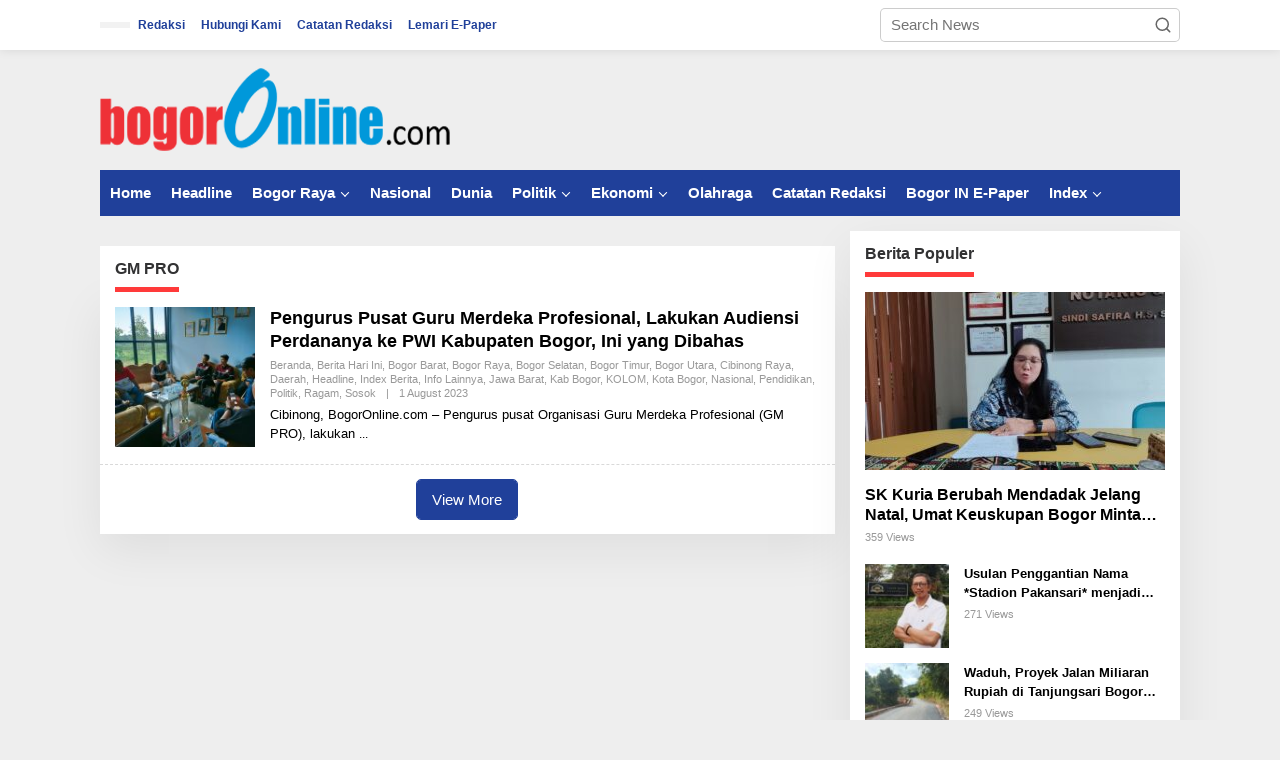

--- FILE ---
content_type: text/html; charset=UTF-8
request_url: http://bogoronline.com/tag/gm-pro/
body_size: 17600
content:
<!DOCTYPE html><html lang="en-US"><head itemscope="itemscope" itemtype="https://schema.org/WebSite"><meta charset="UTF-8"><meta name="viewport" content="width=device-width, initial-scale=1"><link rel="profile" href="http://gmpg.org/xfn/11"><meta name='robots' content='index, follow, max-image-preview:large, max-snippet:-1, max-video-preview:-1' /><title>GM PRO Archives - Bogor Online</title><link rel="canonical" href="http://bogoronline.com/tag/gm-pro/" /><meta property="og:locale" content="en_US" /><meta property="og:type" content="article" /><meta property="og:title" content="GM PRO Archives" /><meta property="og:url" content="http://bogoronline.com/tag/gm-pro/" /><meta property="og:site_name" content="Bogor Online" /><meta property="og:image" content="http://bogoronline.com/wp-content/uploads/2016/04/bogoronlinebaru-1.png" /><meta property="og:image:width" content="277" /><meta property="og:image:height" content="92" /><meta property="og:image:type" content="image/png" /> <script type="application/ld+json" class="yoast-schema-graph">{"@context":"https://schema.org","@graph":[{"@type":"CollectionPage","@id":"http://bogoronline.com/tag/gm-pro/","url":"http://bogoronline.com/tag/gm-pro/","name":"GM PRO Archives - Bogor Online","isPartOf":{"@id":"https://bogoronline.com/#website"},"primaryImageOfPage":{"@id":"http://bogoronline.com/tag/gm-pro/#primaryimage"},"image":{"@id":"http://bogoronline.com/tag/gm-pro/#primaryimage"},"thumbnailUrl":"http://bogoronline.com/wp-content/uploads/2023/08/IMG_20230801_164246.jpg","breadcrumb":{"@id":"http://bogoronline.com/tag/gm-pro/#breadcrumb"},"inLanguage":"en-US"},{"@type":"ImageObject","inLanguage":"en-US","@id":"http://bogoronline.com/tag/gm-pro/#primaryimage","url":"http://bogoronline.com/wp-content/uploads/2023/08/IMG_20230801_164246.jpg","contentUrl":"http://bogoronline.com/wp-content/uploads/2023/08/IMG_20230801_164246.jpg","width":1024,"height":768},{"@type":"BreadcrumbList","@id":"http://bogoronline.com/tag/gm-pro/#breadcrumb","itemListElement":[{"@type":"ListItem","position":1,"name":"Home","item":"https://bogoronline.com/"},{"@type":"ListItem","position":2,"name":"GM PRO"}]},{"@type":"WebSite","@id":"https://bogoronline.com/#website","url":"https://bogoronline.com/","name":"Bogor Online","description":"Dari Bogor Untuk Bogor","potentialAction":[{"@type":"SearchAction","target":{"@type":"EntryPoint","urlTemplate":"https://bogoronline.com/?s={search_term_string}"},"query-input":{"@type":"PropertyValueSpecification","valueRequired":true,"valueName":"search_term_string"}}],"inLanguage":"en-US"}]}</script> <link rel='dns-prefetch' href='//fonts.googleapis.com' /><link rel="alternate" type="application/rss+xml" title="Bogor Online &raquo; Feed" href="http://bogoronline.com/feed/" /><link rel="alternate" type="application/rss+xml" title="Bogor Online &raquo; Comments Feed" href="http://bogoronline.com/comments/feed/" /><link rel="alternate" type="application/rss+xml" title="Bogor Online &raquo; GM PRO Tag Feed" href="http://bogoronline.com/tag/gm-pro/feed/" /><style id='wp-img-auto-sizes-contain-inline-css' type='text/css'>img:is([sizes=auto i],[sizes^="auto," i]){contain-intrinsic-size:3000px 1500px}
/*# sourceURL=wp-img-auto-sizes-contain-inline-css */</style><link data-optimized="2" rel="stylesheet" href="http://bogoronline.com/wp-content/litespeed/css/4a805ad8aaf5810855d32a39f262ae9d.css?ver=9bdb7" /><style id='newkarma-style-inline-css' type='text/css'>body{color:#323233;font-family:"Open Sans","Helvetica", Arial;font-weight:500;font-size:15px;}h1.entry-title{color:#20409a;}kbd,a.button,button,.button,button.button,input[type="button"],input[type="reset"],input[type="submit"],.tagcloud a,.tagcloud ul,.prevnextpost-links a .prevnextpost,.page-links .page-link-number,ul.page-numbers li span.page-numbers,.sidr,#navigationamp,.gmr_widget_content ul.gmr-tabs,.index-page-numbers,.cat-links-bg{background-color:#20409a;}blockquote,a.button,button,.button,button.button,input[type="button"],input[type="reset"],input[type="submit"],.gmr-theme div.sharedaddy h3.sd-title:before,.gmr_widget_content ul.gmr-tabs li a,.bypostauthor > .comment-body{border-color:#20409a;}.gmr-meta-topic a,.newkarma-rp-widget .rp-number,.gmr-owl-carousel .gmr-slide-topic a,.tab-comment-number{color:#ff3a3a;}.page-title span,h3.comment-reply-title,.widget-title span,.gmr_widget_content ul.gmr-tabs li a.js-tabs__title-active{border-color:#ff3a3a;}.gmr-menuwrap #primary-menu > li > a:hover,.gmr-menuwrap #primary-menu > li.page_item_has_children:hover > a,.gmr-menuwrap #primary-menu > li.menu-item-has-children:hover > a,.gmr-mainmenu #primary-menu > li:hover > a,.gmr-mainmenu #primary-menu > .current-menu-item > a,.gmr-mainmenu #primary-menu > .current-menu-ancestor > a,.gmr-mainmenu #primary-menu > .current_page_item > a,.gmr-mainmenu #primary-menu > .current_page_ancestor > a{box-shadow:inset 0px -5px 0px 0px#ff3a3a;}.tab-content .newkarma-rp-widget .rp-number,.owl-theme .owl-controls .owl-page.active span{background-color:#ff3a3a;}a{color:#000000;}a:hover,a:focus,a:active{color:#dd3333;}.site-title a{color:#20409a;}.site-description{color:#999999;}.gmr-menuwrap,.gmr-sticky .top-header.sticky-menu,.gmr-mainmenu #primary-menu .sub-menu,.gmr-mainmenu #primary-menu .children{background-color:#20409a;}#gmr-responsive-menu,.gmr-mainmenu #primary-menu > li > a,.gmr-mainmenu #primary-menu .sub-menu a,.gmr-mainmenu #primary-menu .children a,.sidr ul li ul li a,.sidr ul li a,#navigationamp ul li ul li a,#navigationamp ul li a{color:#ffffff;}.gmr-mainmenu #primary-menu > li.menu-border > a span,.gmr-mainmenu #primary-menu > li.page_item_has_children > a:after,.gmr-mainmenu #primary-menu > li.menu-item-has-children > a:after,.gmr-mainmenu #primary-menu .sub-menu > li.page_item_has_children > a:after,.gmr-mainmenu #primary-menu .sub-menu > li.menu-item-has-children > a:after,.gmr-mainmenu #primary-menu .children > li.page_item_has_children > a:after,.gmr-mainmenu #primary-menu .children > li.menu-item-has-children > a:after{border-color:#ffffff;}#gmr-responsive-menu:hover,.gmr-mainmenu #primary-menu > li:hover > a,.gmr-mainmenu #primary-menu .current-menu-item > a,.gmr-mainmenu #primary-menu .current-menu-ancestor > a,.gmr-mainmenu #primary-menu .current_page_item > a,.gmr-mainmenu #primary-menu .current_page_ancestor > a,.sidr ul li ul li a:hover,.sidr ul li a:hover{color:#ffffff;}.gmr-mainmenu #primary-menu > li.menu-border:hover > a span,.gmr-mainmenu #primary-menu > li.menu-border.current-menu-item > a span,.gmr-mainmenu #primary-menu > li.menu-border.current-menu-ancestor > a span,.gmr-mainmenu #primary-menu > li.menu-border.current_page_item > a span,.gmr-mainmenu #primary-menu > li.menu-border.current_page_ancestor > a span,.gmr-mainmenu #primary-menu > li.page_item_has_children:hover > a:after,.gmr-mainmenu #primary-menu > li.menu-item-has-children:hover > a:after{border-color:#ffffff;}.gmr-mainmenu #primary-menu > li:hover > a,.gmr-mainmenu #primary-menu .current-menu-item > a,.gmr-mainmenu #primary-menu .current-menu-ancestor > a,.gmr-mainmenu #primary-menu .current_page_item > a,.gmr-mainmenu #primary-menu .current_page_ancestor > a{background-color:#20409a;}.gmr-secondmenuwrap,.gmr-secondmenu #primary-menu .sub-menu,.gmr-secondmenu #primary-menu .children{background-color:#ffffff;}.gmr-secondmenu #primary-menu > li > a,.gmr-secondmenu #primary-menu .sub-menu a,.gmr-secondmenu #primary-menu .children a{color:#444444;}.gmr-secondmenu #primary-menu > li.page_item_has_children > a:after,.gmr-secondmenu #primary-menu > li.menu-item-has-children > a:after,.gmr-secondmenu #primary-menu .sub-menu > li.page_item_has_children > a:after,.gmr-secondmenu #primary-menu .sub-menu > li.menu-item-has-children > a:after,.gmr-secondmenu #primary-menu .children > li.page_item_has_children > a:after,.gmr-secondmenu #primary-menu .children > li.menu-item-has-children > a:after{border-color:#444444;}.gmr-topnavwrap{background-color:#ffffff;}#gmr-topnavresponsive-menu svg,.gmr-topnavmenu #primary-menu > li > a,.gmr-top-date,.search-trigger .gmr-icon{color:#20409a;}.gmr-topnavmenu #primary-menu > li.menu-border > a span,.gmr-topnavmenu #primary-menu > li.page_item_has_children > a:after,.gmr-topnavmenu #primary-menu > li.menu-item-has-children > a:after,.gmr-topnavmenu #primary-menu .sub-menu > li.page_item_has_children > a:after,.gmr-topnavmenu #primary-menu .sub-menu > li.menu-item-has-children > a:after,.gmr-topnavmenu #primary-menu .children > li.page_item_has_children > a:after,.gmr-topnavmenu #primary-menu .children > li.menu-item-has-children > a:after{border-color:#20409a;}#gmr-topnavresponsive-menu:hover,.gmr-topnavmenu #primary-menu > li:hover > a,.gmr-topnavmenu #primary-menu .current-menu-item > a,.gmr-topnavmenu #primary-menu .current-menu-ancestor > a,.gmr-topnavmenu #primary-menu .current_page_item > a,.gmr-topnavmenu #primary-menu .current_page_ancestor > a,.gmr-social-icon ul > li > a:hover{color:#20409a;}.gmr-topnavmenu #primary-menu > li.menu-border:hover > a span,.gmr-topnavmenu #primary-menu > li.menu-border.current-menu-item > a span,.gmr-topnavmenu #primary-menu > li.menu-border.current-menu-ancestor > a span,.gmr-topnavmenu #primary-menu > li.menu-border.current_page_item > a span,.gmr-topnavmenu #primary-menu > li.menu-border.current_page_ancestor > a span,.gmr-topnavmenu #primary-menu > li.page_item_has_children:hover > a:after,.gmr-topnavmenu #primary-menu > li.menu-item-has-children:hover > a:after{border-color:#20409a;}.gmr-owl-carousel .gmr-slide-title a{color:#ffffff;}.gmr-owl-carousel .item:hover .gmr-slide-title a{color:#cccccc;}.site-main-single{background-color:#ffffff;}.gmr-related-infinite .view-more-button:hover{color:#ffffff;}.site-main-archive{background-color:#ffffff;}ul.page-numbers li span.page-numbers{color:#ffffff;}.site-main-archive,a.read-more{color:#000000;}.site-main-archive h2.entry-title a,.site-main-archive .gmr-ajax-text{color:#000000;}.site-main-archive .gmr-archive:hover h2.entry-title a{color:#000000;}.gmr-focus-news.gmr-focus-gallery h2.entry-title a,.item .gmr-slide-title a,.newkarma-rp-widget .gmr-rp-bigthumbnail .gmr-rp-bigthumb-content .title-bigthumb{color:#ffffff;}.gmr-focus-news.gmr-focus-gallery:hover h2.entry-title a,.item:hover .gmr-slide-title a,.newkarma-rp-widget .gmr-rp-bigthumbnail:hover .gmr-rp-bigthumb-content .title-bigthumb{color:#ffff00;}h1,h2,h3,h4,h5,h6,.heading-font,.menu,.rp-title,.rsswidget,.gmr-metacontent,.gmr-metacontent-single,.gmr-ajax-text,.view-more-button,ul.single-social-icon li.social-text,.page-links,.gmr-top-date,ul.page-numbers li{font-family:"Quicksand","Helvetica", Arial;}.entry-content-single{font-size:17px;}h1{font-size:30px;}h2{font-size:26px;}h3{font-size:24px;}h4{font-size:22px;}h5{font-size:20px;}h6{font-size:18px;}.site-footer{background-color:#000000;color:#ffffff;}ul.footer-social-icon li a{color:#ffffff;}ul.footer-social-icon li a,.footer-content{border-color:#ffffff;}ul.footer-social-icon li a:hover{color:#999;border-color:#999;}.site-footer a{color:#d7d7d7;}.site-footer a:hover{color:#999;}
/*# sourceURL=newkarma-style-inline-css */</style><link rel="https://api.w.org/" href="http://bogoronline.com/wp-json/" /><link rel="alternate" title="JSON" type="application/json" href="http://bogoronline.com/wp-json/wp/v2/tags/41852" /><link rel="EditURI" type="application/rsd+xml" title="RSD" href="http://bogoronline.com/xmlrpc.php?rsd" /><meta name="generator" content="WordPress 6.9" /><link rel="icon" href="http://bogoronline.com/wp-content/uploads/2018/08/cropped-Ec6cqWNa_400x400-copy-32x32.png" sizes="32x32" /><link rel="icon" href="http://bogoronline.com/wp-content/uploads/2018/08/cropped-Ec6cqWNa_400x400-copy-192x192.png" sizes="192x192" /><link rel="apple-touch-icon" href="http://bogoronline.com/wp-content/uploads/2018/08/cropped-Ec6cqWNa_400x400-copy-180x180.png" /><meta name="msapplication-TileImage" content="http://bogoronline.com/wp-content/uploads/2018/08/cropped-Ec6cqWNa_400x400-copy-270x270.png" /><style id='global-styles-inline-css' type='text/css'>:root{--wp--preset--aspect-ratio--square: 1;--wp--preset--aspect-ratio--4-3: 4/3;--wp--preset--aspect-ratio--3-4: 3/4;--wp--preset--aspect-ratio--3-2: 3/2;--wp--preset--aspect-ratio--2-3: 2/3;--wp--preset--aspect-ratio--16-9: 16/9;--wp--preset--aspect-ratio--9-16: 9/16;--wp--preset--color--black: #000000;--wp--preset--color--cyan-bluish-gray: #abb8c3;--wp--preset--color--white: #ffffff;--wp--preset--color--pale-pink: #f78da7;--wp--preset--color--vivid-red: #cf2e2e;--wp--preset--color--luminous-vivid-orange: #ff6900;--wp--preset--color--luminous-vivid-amber: #fcb900;--wp--preset--color--light-green-cyan: #7bdcb5;--wp--preset--color--vivid-green-cyan: #00d084;--wp--preset--color--pale-cyan-blue: #8ed1fc;--wp--preset--color--vivid-cyan-blue: #0693e3;--wp--preset--color--vivid-purple: #9b51e0;--wp--preset--gradient--vivid-cyan-blue-to-vivid-purple: linear-gradient(135deg,rgb(6,147,227) 0%,rgb(155,81,224) 100%);--wp--preset--gradient--light-green-cyan-to-vivid-green-cyan: linear-gradient(135deg,rgb(122,220,180) 0%,rgb(0,208,130) 100%);--wp--preset--gradient--luminous-vivid-amber-to-luminous-vivid-orange: linear-gradient(135deg,rgb(252,185,0) 0%,rgb(255,105,0) 100%);--wp--preset--gradient--luminous-vivid-orange-to-vivid-red: linear-gradient(135deg,rgb(255,105,0) 0%,rgb(207,46,46) 100%);--wp--preset--gradient--very-light-gray-to-cyan-bluish-gray: linear-gradient(135deg,rgb(238,238,238) 0%,rgb(169,184,195) 100%);--wp--preset--gradient--cool-to-warm-spectrum: linear-gradient(135deg,rgb(74,234,220) 0%,rgb(151,120,209) 20%,rgb(207,42,186) 40%,rgb(238,44,130) 60%,rgb(251,105,98) 80%,rgb(254,248,76) 100%);--wp--preset--gradient--blush-light-purple: linear-gradient(135deg,rgb(255,206,236) 0%,rgb(152,150,240) 100%);--wp--preset--gradient--blush-bordeaux: linear-gradient(135deg,rgb(254,205,165) 0%,rgb(254,45,45) 50%,rgb(107,0,62) 100%);--wp--preset--gradient--luminous-dusk: linear-gradient(135deg,rgb(255,203,112) 0%,rgb(199,81,192) 50%,rgb(65,88,208) 100%);--wp--preset--gradient--pale-ocean: linear-gradient(135deg,rgb(255,245,203) 0%,rgb(182,227,212) 50%,rgb(51,167,181) 100%);--wp--preset--gradient--electric-grass: linear-gradient(135deg,rgb(202,248,128) 0%,rgb(113,206,126) 100%);--wp--preset--gradient--midnight: linear-gradient(135deg,rgb(2,3,129) 0%,rgb(40,116,252) 100%);--wp--preset--font-size--small: 13px;--wp--preset--font-size--medium: 20px;--wp--preset--font-size--large: 36px;--wp--preset--font-size--x-large: 42px;--wp--preset--spacing--20: 0.44rem;--wp--preset--spacing--30: 0.67rem;--wp--preset--spacing--40: 1rem;--wp--preset--spacing--50: 1.5rem;--wp--preset--spacing--60: 2.25rem;--wp--preset--spacing--70: 3.38rem;--wp--preset--spacing--80: 5.06rem;--wp--preset--shadow--natural: 6px 6px 9px rgba(0, 0, 0, 0.2);--wp--preset--shadow--deep: 12px 12px 50px rgba(0, 0, 0, 0.4);--wp--preset--shadow--sharp: 6px 6px 0px rgba(0, 0, 0, 0.2);--wp--preset--shadow--outlined: 6px 6px 0px -3px rgb(255, 255, 255), 6px 6px rgb(0, 0, 0);--wp--preset--shadow--crisp: 6px 6px 0px rgb(0, 0, 0);}:where(.is-layout-flex){gap: 0.5em;}:where(.is-layout-grid){gap: 0.5em;}body .is-layout-flex{display: flex;}.is-layout-flex{flex-wrap: wrap;align-items: center;}.is-layout-flex > :is(*, div){margin: 0;}body .is-layout-grid{display: grid;}.is-layout-grid > :is(*, div){margin: 0;}:where(.wp-block-columns.is-layout-flex){gap: 2em;}:where(.wp-block-columns.is-layout-grid){gap: 2em;}:where(.wp-block-post-template.is-layout-flex){gap: 1.25em;}:where(.wp-block-post-template.is-layout-grid){gap: 1.25em;}.has-black-color{color: var(--wp--preset--color--black) !important;}.has-cyan-bluish-gray-color{color: var(--wp--preset--color--cyan-bluish-gray) !important;}.has-white-color{color: var(--wp--preset--color--white) !important;}.has-pale-pink-color{color: var(--wp--preset--color--pale-pink) !important;}.has-vivid-red-color{color: var(--wp--preset--color--vivid-red) !important;}.has-luminous-vivid-orange-color{color: var(--wp--preset--color--luminous-vivid-orange) !important;}.has-luminous-vivid-amber-color{color: var(--wp--preset--color--luminous-vivid-amber) !important;}.has-light-green-cyan-color{color: var(--wp--preset--color--light-green-cyan) !important;}.has-vivid-green-cyan-color{color: var(--wp--preset--color--vivid-green-cyan) !important;}.has-pale-cyan-blue-color{color: var(--wp--preset--color--pale-cyan-blue) !important;}.has-vivid-cyan-blue-color{color: var(--wp--preset--color--vivid-cyan-blue) !important;}.has-vivid-purple-color{color: var(--wp--preset--color--vivid-purple) !important;}.has-black-background-color{background-color: var(--wp--preset--color--black) !important;}.has-cyan-bluish-gray-background-color{background-color: var(--wp--preset--color--cyan-bluish-gray) !important;}.has-white-background-color{background-color: var(--wp--preset--color--white) !important;}.has-pale-pink-background-color{background-color: var(--wp--preset--color--pale-pink) !important;}.has-vivid-red-background-color{background-color: var(--wp--preset--color--vivid-red) !important;}.has-luminous-vivid-orange-background-color{background-color: var(--wp--preset--color--luminous-vivid-orange) !important;}.has-luminous-vivid-amber-background-color{background-color: var(--wp--preset--color--luminous-vivid-amber) !important;}.has-light-green-cyan-background-color{background-color: var(--wp--preset--color--light-green-cyan) !important;}.has-vivid-green-cyan-background-color{background-color: var(--wp--preset--color--vivid-green-cyan) !important;}.has-pale-cyan-blue-background-color{background-color: var(--wp--preset--color--pale-cyan-blue) !important;}.has-vivid-cyan-blue-background-color{background-color: var(--wp--preset--color--vivid-cyan-blue) !important;}.has-vivid-purple-background-color{background-color: var(--wp--preset--color--vivid-purple) !important;}.has-black-border-color{border-color: var(--wp--preset--color--black) !important;}.has-cyan-bluish-gray-border-color{border-color: var(--wp--preset--color--cyan-bluish-gray) !important;}.has-white-border-color{border-color: var(--wp--preset--color--white) !important;}.has-pale-pink-border-color{border-color: var(--wp--preset--color--pale-pink) !important;}.has-vivid-red-border-color{border-color: var(--wp--preset--color--vivid-red) !important;}.has-luminous-vivid-orange-border-color{border-color: var(--wp--preset--color--luminous-vivid-orange) !important;}.has-luminous-vivid-amber-border-color{border-color: var(--wp--preset--color--luminous-vivid-amber) !important;}.has-light-green-cyan-border-color{border-color: var(--wp--preset--color--light-green-cyan) !important;}.has-vivid-green-cyan-border-color{border-color: var(--wp--preset--color--vivid-green-cyan) !important;}.has-pale-cyan-blue-border-color{border-color: var(--wp--preset--color--pale-cyan-blue) !important;}.has-vivid-cyan-blue-border-color{border-color: var(--wp--preset--color--vivid-cyan-blue) !important;}.has-vivid-purple-border-color{border-color: var(--wp--preset--color--vivid-purple) !important;}.has-vivid-cyan-blue-to-vivid-purple-gradient-background{background: var(--wp--preset--gradient--vivid-cyan-blue-to-vivid-purple) !important;}.has-light-green-cyan-to-vivid-green-cyan-gradient-background{background: var(--wp--preset--gradient--light-green-cyan-to-vivid-green-cyan) !important;}.has-luminous-vivid-amber-to-luminous-vivid-orange-gradient-background{background: var(--wp--preset--gradient--luminous-vivid-amber-to-luminous-vivid-orange) !important;}.has-luminous-vivid-orange-to-vivid-red-gradient-background{background: var(--wp--preset--gradient--luminous-vivid-orange-to-vivid-red) !important;}.has-very-light-gray-to-cyan-bluish-gray-gradient-background{background: var(--wp--preset--gradient--very-light-gray-to-cyan-bluish-gray) !important;}.has-cool-to-warm-spectrum-gradient-background{background: var(--wp--preset--gradient--cool-to-warm-spectrum) !important;}.has-blush-light-purple-gradient-background{background: var(--wp--preset--gradient--blush-light-purple) !important;}.has-blush-bordeaux-gradient-background{background: var(--wp--preset--gradient--blush-bordeaux) !important;}.has-luminous-dusk-gradient-background{background: var(--wp--preset--gradient--luminous-dusk) !important;}.has-pale-ocean-gradient-background{background: var(--wp--preset--gradient--pale-ocean) !important;}.has-electric-grass-gradient-background{background: var(--wp--preset--gradient--electric-grass) !important;}.has-midnight-gradient-background{background: var(--wp--preset--gradient--midnight) !important;}.has-small-font-size{font-size: var(--wp--preset--font-size--small) !important;}.has-medium-font-size{font-size: var(--wp--preset--font-size--medium) !important;}.has-large-font-size{font-size: var(--wp--preset--font-size--large) !important;}.has-x-large-font-size{font-size: var(--wp--preset--font-size--x-large) !important;}
/*# sourceURL=global-styles-inline-css */</style></head><body class="archive tag tag-gm-pro tag-41852 wp-theme-newkarma gmr-theme gmr-sticky group-blog hfeed" itemscope="itemscope" itemtype="https://schema.org/WebPage"><a class="skip-link screen-reader-text" href="#main">Skip to content</a><div class="gmr-topnavwrap clearfix"><div class="container-topnav"><div class="list-flex"><div class="row-flex gmr-table-date">
<span class="gmr-top-date" data-lang="en-US"></span></div><div class="row-flex gmr-table-menu">
<a id="gmr-topnavresponsive-menu" href="#menus" title="Menus" rel="nofollow"><svg xmlns="http://www.w3.org/2000/svg" xmlns:xlink="http://www.w3.org/1999/xlink" aria-hidden="true" role="img" width="1em" height="1em" preserveAspectRatio="xMidYMid meet" viewBox="0 0 24 24"><path d="M4 6h16v2H4zm0 5h16v2H4zm0 5h16v2H4z" fill="currentColor"/></svg></a><div class="close-topnavmenu-wrap"><a id="close-topnavmenu-button" rel="nofollow" href="#"><svg xmlns="http://www.w3.org/2000/svg" xmlns:xlink="http://www.w3.org/1999/xlink" aria-hidden="true" role="img" width="1em" height="1em" preserveAspectRatio="xMidYMid meet" viewBox="0 0 1024 1024"><path d="M685.4 354.8c0-4.4-3.6-8-8-8l-66 .3L512 465.6l-99.3-118.4l-66.1-.3c-4.4 0-8 3.5-8 8c0 1.9.7 3.7 1.9 5.2l130.1 155L340.5 670a8.32 8.32 0 0 0-1.9 5.2c0 4.4 3.6 8 8 8l66.1-.3L512 564.4l99.3 118.4l66 .3c4.4 0 8-3.5 8-8c0-1.9-.7-3.7-1.9-5.2L553.5 515l130.1-155c1.2-1.4 1.8-3.3 1.8-5.2z" fill="currentColor"/><path d="M512 65C264.6 65 64 265.6 64 513s200.6 448 448 448s448-200.6 448-448S759.4 65 512 65zm0 820c-205.4 0-372-166.6-372-372s166.6-372 372-372s372 166.6 372 372s-166.6 372-372 372z" fill="currentColor"/></svg></a></div><nav id="site-navigation" class="gmr-topnavmenu pull-right" role="navigation" itemscope="itemscope" itemtype="https://schema.org/SiteNavigationElement"><ul id="primary-menu" class="menu"><li id="menu-item-58" class="menu-item menu-item-type-post_type menu-item-object-page menu-item-privacy-policy menu-item-58"><a rel="privacy-policy" href="http://bogoronline.com/redaksi/" itemprop="url"><span itemprop="name">Redaksi</span></a></li><li id="menu-item-234" class="menu-item menu-item-type-custom menu-item-object-custom menu-item-234"><a href="#" itemprop="url"><span itemprop="name">Hubungi Kami</span></a></li><li id="menu-item-51779" class="menu-item menu-item-type-taxonomy menu-item-object-category menu-item-51779"><a href="http://bogoronline.com/kanal/index-berita/catatan-redaksi/" itemprop="url"><span itemprop="name">Catatan Redaksi</span></a></li><li id="menu-item-101182" class="menu-item menu-item-type-post_type menu-item-object-page menu-item-101182"><a href="http://bogoronline.com/lemari-e-paper/" itemprop="url"><span itemprop="name">Lemari E-Paper</span></a></li></ul></nav></div><div class="row-flex gmr-menu-mobile-wrap text-center"><div class="only-mobile gmr-mobilelogo"><div class="gmr-logo"><a href="http://bogoronline.com/" class="custom-logo-link" itemprop="url" title="Bogor Online"><img data-lazyloaded="1" src="[data-uri]" width="350" height="90" data-src="http://bogoronline.com/wp-content/uploads/2020/01/fix.png" alt="Bogor Online" title="Bogor Online" /></a></div></div></div><div class="row-flex gmr-table-search last-row"><div class="gmr-search-btn">
<a id="search-menu-button" class="topnav-button gmr-search-icon" href="#" rel="nofollow"><svg xmlns="http://www.w3.org/2000/svg" aria-hidden="true" role="img" width="1em" height="1em" preserveAspectRatio="xMidYMid meet" viewBox="0 0 24 24"><path fill="none" stroke="currentColor" stroke-linecap="round" stroke-width="2" d="m21 21l-4.486-4.494M19 10.5a8.5 8.5 0 1 1-17 0a8.5 8.5 0 0 1 17 0Z"/></svg></a><div id="search-dropdown-container" class="search-dropdown search"><form method="get" class="gmr-searchform searchform" action="http://bogoronline.com/">
<input type="text" name="s" id="s" placeholder="Search News" /></form></div></div><div class="gmr-search"><form method="get" class="gmr-searchform searchform" action="http://bogoronline.com/">
<input type="text" name="s" id="s" placeholder="Search News" />
<button type="submit" role="button" aria-label="Submit" class="gmr-search-submit"><svg xmlns="http://www.w3.org/2000/svg" xmlns:xlink="http://www.w3.org/1999/xlink" aria-hidden="true" role="img" width="1em" height="1em" preserveAspectRatio="xMidYMid meet" viewBox="0 0 24 24"><g fill="none" stroke="currentColor" stroke-width="2" stroke-linecap="round" stroke-linejoin="round"><circle cx="11" cy="11" r="8"/><path d="M21 21l-4.35-4.35"/></g></svg></button></form></div></div></div></div></div><div class="container"><div class="clearfix gmr-headwrapper"><div class="gmr-logo"><a href="http://bogoronline.com/" class="custom-logo-link" itemprop="url" title="Bogor Online"><img data-lazyloaded="1" src="[data-uri]" width="350" height="90" data-src="http://bogoronline.com/wp-content/uploads/2020/01/fix.png" alt="Bogor Online" title="Bogor Online" /></a></div></div></div><header id="masthead" class="site-header" role="banner" itemscope="itemscope" itemtype="https://schema.org/WPHeader"><div class="top-header"><div class="container"><div class="gmr-menuwrap clearfix"><nav id="site-navigation" class="gmr-mainmenu" role="navigation" itemscope="itemscope" itemtype="https://schema.org/SiteNavigationElement"><ul id="primary-menu" class="menu"><li id="menu-item-13832" class="menu-item menu-item-type-custom menu-item-object-custom menu-item-home menu-item-13832"><a href="http://bogoronline.com" itemprop="url"><span itemprop="name">Home</span></a></li><li id="menu-item-15105" class="menu-item menu-item-type-taxonomy menu-item-object-category menu-item-15105"><a href="http://bogoronline.com/kanal/headline/" itemprop="url"><span itemprop="name">Headline</span></a></li><li id="menu-item-52" class="color-4 menu-item menu-item-type-taxonomy menu-item-object-category menu-item-has-children menu-item-52"><a href="http://bogoronline.com/kanal/bogor-raya/kota-bogor/" itemprop="url"><span itemprop="name">Bogor Raya</span></a><ul class="sub-menu"><li id="menu-item-15297" class="menu-item menu-item-type-taxonomy menu-item-object-category menu-item-15297"><a href="http://bogoronline.com/kanal/bogor-raya/kota-bogor/" itemprop="url"><span itemprop="name">Kota Bogor</span></a></li><li id="menu-item-42" class="color-14 menu-item menu-item-type-taxonomy menu-item-object-category menu-item-42"><a href="http://bogoronline.com/kanal/bogor-raya/bogor-timur/" itemprop="url"><span itemprop="name">Bogor Timur</span></a></li><li id="menu-item-40" class="color-12 menu-item menu-item-type-taxonomy menu-item-object-category menu-item-40"><a href="http://bogoronline.com/kanal/bogor-raya/bogor-barat/" itemprop="url"><span itemprop="name">Bogor Barat</span></a></li><li id="menu-item-41" class="color-13 menu-item menu-item-type-taxonomy menu-item-object-category menu-item-41"><a href="http://bogoronline.com/kanal/bogor-raya/bogor-selatan/" itemprop="url"><span itemprop="name">Bogor Selatan</span></a></li><li id="menu-item-47" class="color-15 menu-item menu-item-type-taxonomy menu-item-object-category menu-item-47"><a href="http://bogoronline.com/kanal/bogor-raya/bogor-utara/" itemprop="url"><span itemprop="name">Bogor Utara</span></a></li><li id="menu-item-51" class="color-5 menu-item menu-item-type-taxonomy menu-item-object-category menu-item-51"><a href="http://bogoronline.com/kanal/bogor-raya/kab-bogor/" itemprop="url"><span itemprop="name">Kab Bogor</span></a></li><li id="menu-item-158" class="color-11 menu-item menu-item-type-taxonomy menu-item-object-category menu-item-158"><a href="http://bogoronline.com/kanal/bogor-raya/cibinong-raya/" itemprop="url"><span itemprop="name">Cibinong Raya</span></a></li></ul></li><li id="menu-item-53" class="color-2 menu-item menu-item-type-taxonomy menu-item-object-category menu-item-53"><a href="http://bogoronline.com/kanal/nasional/" itemprop="url"><span itemprop="name">Nasional</span></a></li><li id="menu-item-50" class="color-3 menu-item menu-item-type-taxonomy menu-item-object-category menu-item-50"><a href="http://bogoronline.com/kanal/dunia/" itemprop="url"><span itemprop="name">Dunia</span></a></li><li id="menu-item-55" class="color-6 menu-item menu-item-type-taxonomy menu-item-object-category menu-item-has-children menu-item-55"><a href="http://bogoronline.com/kanal/politik/" itemprop="url"><span itemprop="name">Politik</span></a><ul class="sub-menu"><li id="menu-item-13846" class="menu-item menu-item-type-taxonomy menu-item-object-category menu-item-13846"><a href="http://bogoronline.com/kanal/hukum/" itemprop="url"><span itemprop="name">Hukum</span></a></li></ul></li><li id="menu-item-13836" class="menu-item menu-item-type-taxonomy menu-item-object-category menu-item-has-children menu-item-13836"><a href="http://bogoronline.com/kanal/ekbis/" itemprop="url"><span itemprop="name">Ekonomi</span></a><ul class="sub-menu"><li id="menu-item-15095" class="menu-item menu-item-type-taxonomy menu-item-object-category menu-item-15095"><a href="http://bogoronline.com/kanal/wisata/" itemprop="url"><span itemprop="name">Traveller</span></a></li><li id="menu-item-15106" class="menu-item menu-item-type-taxonomy menu-item-object-category menu-item-15106"><a href="http://bogoronline.com/kanal/index-berita/autotekno/" itemprop="url"><span itemprop="name">AutoTekno</span></a></li></ul></li><li id="menu-item-15293" class="menu-item menu-item-type-taxonomy menu-item-object-category menu-item-15293"><a href="http://bogoronline.com/kanal/olahraga/" itemprop="url"><span itemprop="name">Olahraga</span></a></li><li id="menu-item-15298" class="menu-item menu-item-type-taxonomy menu-item-object-category menu-item-15298"><a href="http://bogoronline.com/kanal/index-berita/catatan-redaksi/" itemprop="url"><span itemprop="name">Catatan Redaksi</span></a></li><li id="menu-item-101197" class="menu-item menu-item-type-post_type menu-item-object-page menu-item-101197"><a href="http://bogoronline.com/lemari-e-paper/" itemprop="url"><span itemprop="name">Bogor IN E-Paper</span></a></li><li id="menu-item-13834" class="menu-item menu-item-type-custom menu-item-object-custom menu-item-home menu-item-has-children menu-item-13834"><a href="http://bogoronline.com" itemprop="url"><span itemprop="name">Index</span></a><ul class="sub-menu"><li id="menu-item-85724" class="menu-item menu-item-type-custom menu-item-object-custom menu-item-home menu-item-has-children menu-item-85724"><a href="https://bogoronline.com/" itemprop="url"><span itemprop="name">TV</span></a><ul class="sub-menu"><li id="menu-item-85729" class="menu-item menu-item-type-post_type menu-item-object-page menu-item-85729"><a href="http://bogoronline.com/rcti-2/" itemprop="url"><span itemprop="name">RCTI</span></a></li><li id="menu-item-85727" class="menu-item menu-item-type-post_type menu-item-object-page menu-item-85727"><a href="http://bogoronline.com/rcti/" itemprop="url"><span itemprop="name">RCTI+</span></a></li><li id="menu-item-85728" class="menu-item menu-item-type-post_type menu-item-object-page menu-item-85728"><a href="http://bogoronline.com/gtv/" itemprop="url"><span itemprop="name">GTV</span></a></li><li id="menu-item-85725" class="menu-item menu-item-type-post_type menu-item-object-page menu-item-85725"><a href="http://bogoronline.com/inews/" itemprop="url"><span itemprop="name">INEWS</span></a></li><li id="menu-item-85726" class="menu-item menu-item-type-post_type menu-item-object-page menu-item-85726"><a href="http://bogoronline.com/mnctv/" itemprop="url"><span itemprop="name">MNCTV</span></a></li></ul></li><li id="menu-item-70206" class="menu-item menu-item-type-taxonomy menu-item-object-category menu-item-70206"><a href="http://bogoronline.com/kanal/jual-beli/" itemprop="url"><span itemprop="name">Jual-Beli</span></a></li><li id="menu-item-3348" class="menu-item menu-item-type-taxonomy menu-item-object-category menu-item-3348"><a href="http://bogoronline.com/kanal/index-berita/pendidikan/" itemprop="url"><span itemprop="name">Pendidikan</span></a></li><li id="menu-item-15096" class="menu-item menu-item-type-taxonomy menu-item-object-category menu-item-15096"><a href="http://bogoronline.com/kanal/index-berita/khas-bogor/" itemprop="url"><span itemprop="name">Khas Bogor</span></a></li><li id="menu-item-7158" class="menu-item menu-item-type-taxonomy menu-item-object-category menu-item-7158"><a href="http://bogoronline.com/kanal/index-berita/daerah/" itemprop="url"><span itemprop="name">Daerah</span></a></li><li id="menu-item-15299" class="menu-item menu-item-type-taxonomy menu-item-object-category menu-item-15299"><a href="http://bogoronline.com/kanal/index-berita/ragam/" itemprop="url"><span itemprop="name">Ragam</span></a></li></ul></li></ul></nav></div></div></div></header><div class="site inner-wrap" id="site-container"><div id="content" class="gmr-content"><div class="container"><div class="row"><div id="primary" class="content-area col-md-content"><div id="moduleslide" class="clearfix gmr-element-carousel"><div class="gmr-owl-wrap"><div class="gmr-owl-carousel owl-carousel owl-theme"><div class="item gmr-slider-content"><div class="other-content-thumbnail">
<a href="http://bogoronline.com/2025/09/ketua-dprd-apresiasi-kegiatan-rri-fest/" itemprop="url" title="Permalink to: Ketua DPRD Apresiasi Kegiatan RRI Fest" rel="bookmark"><img data-lazyloaded="1" src="[data-uri]" width="300" height="178" data-src="http://bogoronline.com/wp-content/uploads/2025/09/WhatsApp-Image-2025-09-03-at-13.17.52-300x178.jpeg" class="attachment-large size-large wp-post-image" alt="" decoding="async" fetchpriority="high" title="WhatsApp Image 2025-09-03 at 13.17.52" /></a></div><div class="gmr-slide-title">
<a href="http://bogoronline.com/2025/09/ketua-dprd-apresiasi-kegiatan-rri-fest/" class="gmr-slide-titlelink rp-title" title="Ketua DPRD Apresiasi Kegiatan RRI Fest">Ketua DPRD Apresiasi Kegiatan RRI Fest</a></div></div><div class="item gmr-slider-content"><div class="other-content-thumbnail">
<a href="http://bogoronline.com/2024/12/distributor-kopgim-tandatangan-spjb-dengan-kios-pupuk-bersubsidi-bogor/" itemprop="url" title="Permalink to: Distributor Kopgim Tandatangan SPJB dengan Kios Pupuk Bersubsidi Bogor" rel="bookmark"><img data-lazyloaded="1" src="[data-uri]" width="300" height="178" data-src="http://bogoronline.com/wp-content/uploads/2024/12/WhatsApp-Image-2024-12-29-at-17.35.38-e1735469167750-300x178.jpeg" class="attachment-large size-large wp-post-image" alt="" decoding="async" title="WhatsApp Image 2024-12-29 at 17.35.38" /></a></div><div class="gmr-slide-title">
<a href="http://bogoronline.com/2024/12/distributor-kopgim-tandatangan-spjb-dengan-kios-pupuk-bersubsidi-bogor/" class="gmr-slide-titlelink rp-title" title="Distributor Kopgim Tandatangan SPJB dengan Kios Pupuk Bersubsidi Bogor">Distributor Kopgim Tandatangan SPJB dengan Kios Pupuk Bersubsidi Bogor</a></div></div><div class="item gmr-slider-content"><div class="other-content-thumbnail">
<a href="http://bogoronline.com/2024/12/bertemu-pj-ketua-kadin-dan-jajaran-pj-wali-kota-tegaskan-tak-akan-hadiri-muskot-kadin-versi-caretaker/" itemprop="url" title="Permalink to: Bertemu Pj Ketua Kadin dan Jajaran, Pj Wali Kota Tegaskan Tak Akan Hadiri Muskot Kadin Versi Caretaker" rel="bookmark"><img data-lazyloaded="1" src="[data-uri]" width="300" height="178" data-src="http://bogoronline.com/wp-content/uploads/2024/12/WhatsApp-Image-2024-12-28-at-15.09.34-e1735374842256-300x178.jpeg" class="attachment-large size-large wp-post-image" alt="" decoding="async" title="WhatsApp Image 2024-12-28 at 15.09.34" /></a></div><div class="gmr-slide-title">
<a href="http://bogoronline.com/2024/12/bertemu-pj-ketua-kadin-dan-jajaran-pj-wali-kota-tegaskan-tak-akan-hadiri-muskot-kadin-versi-caretaker/" class="gmr-slide-titlelink rp-title" title="Bertemu Pj Ketua Kadin dan Jajaran, Pj Wali Kota Tegaskan Tak Akan Hadiri Muskot Kadin Versi Caretaker">Bertemu Pj Ketua Kadin dan Jajaran, Pj Wali Kota Tegaskan Tak Akan Hadiri Muskot Kadin Versi Caretaker</a></div></div><div class="item gmr-slider-content"><div class="other-content-thumbnail">
<a href="http://bogoronline.com/2024/12/galeri-bumi-parawira-rayakan-hari-jadi-pertama-dengan-tema-prana-karsa/" itemprop="url" title="Permalink to: Galeri Bumi Parawira Rayakan Hari Jadi Pertama dengan Tema “Prana Karsa”" rel="bookmark"><img data-lazyloaded="1" src="[data-uri]" width="300" height="178" data-src="http://bogoronline.com/wp-content/uploads/2024/12/WhatsApp-Image-2024-12-28-at-13.28.14-e1735368057919-300x178.jpeg" class="attachment-large size-large wp-post-image" alt="" decoding="async" title="WhatsApp Image 2024-12-28 at 13.28.14" /></a></div><div class="gmr-slide-title">
<a href="http://bogoronline.com/2024/12/galeri-bumi-parawira-rayakan-hari-jadi-pertama-dengan-tema-prana-karsa/" class="gmr-slide-titlelink rp-title" title="Galeri Bumi Parawira Rayakan Hari Jadi Pertama dengan Tema “Prana Karsa”">Galeri Bumi Parawira Rayakan Hari Jadi Pertama dengan Tema “Prana Karsa”</a></div></div><div class="item gmr-slider-content"><div class="other-content-thumbnail">
<a href="http://bogoronline.com/2024/12/kejutan-baru-kids-poolside-carnival-aston-bogor/" itemprop="url" title="Permalink to: Kejutan Baru Kids Poolside Carnival ASTON Bogor" rel="bookmark"><img data-lazyloaded="1" src="[data-uri]" width="300" height="178" data-src="http://bogoronline.com/wp-content/uploads/2024/12/WhatsApp-Image-2024-12-28-at-13.25.31-e1735367572254-300x178.jpeg" class="attachment-large size-large wp-post-image" alt="" decoding="async" title="WhatsApp Image 2024-12-28 at 13.25.31" /></a></div><div class="gmr-slide-title">
<a href="http://bogoronline.com/2024/12/kejutan-baru-kids-poolside-carnival-aston-bogor/" class="gmr-slide-titlelink rp-title" title="Kejutan Baru Kids Poolside Carnival ASTON Bogor">Kejutan Baru Kids Poolside Carnival ASTON Bogor</a></div></div><div class="item gmr-slider-content"><div class="other-content-thumbnail">
<a href="http://bogoronline.com/2024/12/ketua-pwi-kota-bogor-kutuk-keras-pembakaran-kantor-redaksi-pakar/" itemprop="url" title="Permalink to: Ketua PWI Kota Bogor Kutuk Keras Pembakaran Kantor Redaksi PAKAR" rel="bookmark"><img data-lazyloaded="1" src="[data-uri]" width="300" height="178" data-src="http://bogoronline.com/wp-content/uploads/2024/12/WhatsApp-Image-2024-12-28-at-10.35.44-300x178.jpeg" class="attachment-large size-large wp-post-image" alt="" decoding="async" title="WhatsApp Image 2024-12-28 at 10.35.44" /></a></div><div class="gmr-slide-title">
<a href="http://bogoronline.com/2024/12/ketua-pwi-kota-bogor-kutuk-keras-pembakaran-kantor-redaksi-pakar/" class="gmr-slide-titlelink rp-title" title="Ketua PWI Kota Bogor Kutuk Keras Pembakaran Kantor Redaksi PAKAR">Ketua PWI Kota Bogor Kutuk Keras Pembakaran Kantor Redaksi PAKAR</a></div></div><div class="item gmr-slider-content"><div class="other-content-thumbnail">
<a href="http://bogoronline.com/2024/12/kantor-redaksi-harian-pakar-dibakar-otk-pemred-harus-diusut-tuntas/" itemprop="url" title="Permalink to: Kantor Redaksi Harian PAKAR Dibakar OTK, Pemred: Harus Diusut Tuntas" rel="bookmark"><img data-lazyloaded="1" src="[data-uri]" width="300" height="178" data-src="http://bogoronline.com/wp-content/uploads/2024/12/WhatsApp-Image-2024-12-28-at-10.35.44-300x178.jpeg" class="attachment-large size-large wp-post-image" alt="" decoding="async" title="WhatsApp Image 2024-12-28 at 10.35.44" /></a></div><div class="gmr-slide-title">
<a href="http://bogoronline.com/2024/12/kantor-redaksi-harian-pakar-dibakar-otk-pemred-harus-diusut-tuntas/" class="gmr-slide-titlelink rp-title" title="Kantor Redaksi Harian PAKAR Dibakar OTK, Pemred: Harus Diusut Tuntas">Kantor Redaksi Harian PAKAR Dibakar OTK, Pemred: Harus Diusut Tuntas</a></div></div><div class="item gmr-slider-content"><div class="other-content-thumbnail">
<a href="http://bogoronline.com/2024/12/rusli-prihatevy-dorong-pembahasan-raperda-tentang-tppo/" itemprop="url" title="Permalink to: Rusli Prihatevy Dorong Pembahasan Raperda tentang TPPO" rel="bookmark"><img data-lazyloaded="1" src="[data-uri]" width="300" height="178" data-src="http://bogoronline.com/wp-content/uploads/2024/12/WhatsApp-Image-2024-12-27-at-18.03.19-300x178.jpeg" class="attachment-large size-large wp-post-image" alt="" decoding="async" title="WhatsApp Image 2024-12-27 at 18.03.19" /></a></div><div class="gmr-slide-title">
<a href="http://bogoronline.com/2024/12/rusli-prihatevy-dorong-pembahasan-raperda-tentang-tppo/" class="gmr-slide-titlelink rp-title" title="Rusli Prihatevy Dorong Pembahasan Raperda tentang TPPO">Rusli Prihatevy Dorong Pembahasan Raperda tentang TPPO</a></div></div><div class="item gmr-slider-content"><div class="other-content-thumbnail">
<a href="http://bogoronline.com/2024/12/komisaris-dan-direksi-pertamina-pastikan-pasokan-energi-aman-jelang-natal-dan-tahun-baru/" itemprop="url" title="Permalink to: Komisaris dan Direksi Pertamina Pastikan Pasokan Energi Aman Jelang Natal dan Tahun Baru" rel="bookmark"><img data-lazyloaded="1" src="[data-uri]" width="300" height="178" data-src="http://bogoronline.com/wp-content/uploads/2024/12/WhatsApp-Image-2024-12-26-at-17.27.08-300x178.jpeg" class="attachment-large size-large wp-post-image" alt="" decoding="async" title="WhatsApp Image 2024-12-26 at 17.27.08" /></a></div><div class="gmr-slide-title">
<a href="http://bogoronline.com/2024/12/komisaris-dan-direksi-pertamina-pastikan-pasokan-energi-aman-jelang-natal-dan-tahun-baru/" class="gmr-slide-titlelink rp-title" title="Komisaris dan Direksi Pertamina Pastikan Pasokan Energi Aman Jelang Natal dan Tahun Baru">Komisaris dan Direksi Pertamina Pastikan Pasokan Energi Aman Jelang Natal dan Tahun Baru</a></div></div></div></div></div><h1 class="page-title" itemprop="headline"><span>GM PRO</span></h1><main id="main" class="site-main site-main-archive gmr-infinite-selector" role="main"><div id="gmr-main-load"><article id="post-94493" class="gmr-smallthumb clearfix item-infinite post-94493 post type-post status-publish format-standard has-post-thumbnail category-beranda category-berita-hari-ini category-bogor-barat category-bogor-raya category-bogor-selatan category-bogor-timur category-bogor-utara category-cibinong-raya category-daerah category-headline category-index-berita category-info-lainnya category-jawa-barat category-kab-bogor category-kolom category-kota-bogor category-nasional category-pendidikan category-politik category-ragam category-sosok tag-anto-putrawan-ketua-umum-guru-merdeka-profesional tag-gm-pro tag-guru-merdeka-profesional tag-info-bogor-raya tag-info-cibinong-raya tag-info-kabupaten-bogor tag-info-pendidikan tag-info-pwi-kabupaten-bogor tag-ketua-pwi-kabupaten-bogor-subagiyo tag-pwi-kabupaten-bogor tag-sekretaris-guru-merdeka-profesional-asep-indra-setia-purnawan" itemscope="itemscope" itemtype="https://schema.org/CreativeWork"><div class="gmr-box-content hentry gmr-archive clearfix"><div class="content-thumbnail"><a href="http://bogoronline.com/2023/08/pengurus-pusat-guru-merdeka-profesional-lakukan-audiensi-perdananya-ke-pwi-kabupaten-bogor-ini-yang-dibahas/" itemprop="url" title="Permalink to: Pengurus Pusat Guru Merdeka Profesional, Lakukan Audiensi Perdananya ke PWI Kabupaten Bogor, Ini yang Dibahas" rel="bookmark"><img data-lazyloaded="1" src="[data-uri]" width="150" height="150" data-src="http://bogoronline.com/wp-content/uploads/2023/08/IMG_20230801_164246-150x150.jpg" class="attachment-medium size-medium wp-post-image" alt="" itemprop="image" decoding="async" loading="lazy" data-srcset="http://bogoronline.com/wp-content/uploads/2023/08/IMG_20230801_164246-150x150.jpg 150w, http://bogoronline.com/wp-content/uploads/2023/08/IMG_20230801_164246-90x90.jpg 90w" data-sizes="auto, (max-width: 150px) 100vw, 150px" title="IMG_20230801_164246" /></a></div><div class="item-article"><header class="entry-header"><h2 class="entry-title" itemprop="headline">
<a href="http://bogoronline.com/2023/08/pengurus-pusat-guru-merdeka-profesional-lakukan-audiensi-perdananya-ke-pwi-kabupaten-bogor-ini-yang-dibahas/" itemscope="itemscope" itemtype="https://schema.org/url" title="Permalink to: Pengurus Pusat Guru Merdeka Profesional, Lakukan Audiensi Perdananya ke PWI Kabupaten Bogor, Ini yang Dibahas" rel="bookmark">Pengurus Pusat Guru Merdeka Profesional, Lakukan Audiensi Perdananya ke PWI Kabupaten Bogor, Ini yang Dibahas</a></h2></header><div class="entry-meta"><div class="gmr-metacontent"><span class="cat-links"><a href="http://bogoronline.com/kanal/headline/beranda/" rel="category tag">beranda</a>, <a href="http://bogoronline.com/kanal/index-berita/berita-hari-ini/" rel="category tag">Berita Hari ini</a>, <a href="http://bogoronline.com/kanal/bogor-raya/bogor-barat/" rel="category tag">Bogor Barat</a>, <a href="http://bogoronline.com/kanal/bogor-raya/" rel="category tag">Bogor Raya</a>, <a href="http://bogoronline.com/kanal/bogor-raya/bogor-selatan/" rel="category tag">Bogor Selatan</a>, <a href="http://bogoronline.com/kanal/bogor-raya/bogor-timur/" rel="category tag">Bogor Timur</a>, <a href="http://bogoronline.com/kanal/bogor-raya/bogor-utara/" rel="category tag">Bogor Utara</a>, <a href="http://bogoronline.com/kanal/bogor-raya/cibinong-raya/" rel="category tag">Cibinong Raya</a>, <a href="http://bogoronline.com/kanal/index-berita/daerah/" rel="category tag">Daerah</a>, <a href="http://bogoronline.com/kanal/headline/" rel="category tag">Headline</a>, <a href="http://bogoronline.com/kanal/index-berita/" rel="category tag">Index Berita</a>, <a href="http://bogoronline.com/kanal/index-berita/info-lainnya/" rel="category tag">info lainnya</a>, <a href="http://bogoronline.com/kanal/jawa-barat/" rel="category tag">Jawa Barat</a>, <a href="http://bogoronline.com/kanal/bogor-raya/kab-bogor/" rel="category tag">Kab Bogor</a>, <a href="http://bogoronline.com/kanal/nasional/kolom/" rel="category tag">KOLOM</a>, <a href="http://bogoronline.com/kanal/bogor-raya/kota-bogor/" rel="category tag">Kota Bogor</a>, <a href="http://bogoronline.com/kanal/nasional/" rel="category tag">Nasional</a>, <a href="http://bogoronline.com/kanal/index-berita/pendidikan/" rel="category tag">Pendidikan</a>, <a href="http://bogoronline.com/kanal/politik/" rel="category tag">Politik</a>, <a href="http://bogoronline.com/kanal/index-berita/ragam/" rel="category tag">Ragam</a>, <a href="http://bogoronline.com/kanal/index-berita/sosok/" rel="category tag">Sosok</a></span><span class="posted-on"><span class="byline">|</span><time class="entry-date published updated" itemprop="dateModified" datetime="2023-08-01T16:46:38+07:00">1 August 2023</time></span><span class="screen-reader-text">by <span class="entry-author vcard screen-reader-text" itemprop="author" itemscope="itemscope" itemtype="https://schema.org/person"><a class="url fn n" href="http://bogoronline.com/author/aldilau/" title="Permalink to: Aldi Supriyadi" itemprop="url"><span itemprop="name">Aldi Supriyadi</span></a></span></span></div></div><div class="entry-content entry-content-archive" itemprop="text"><p>Cibinong, BogorOnline.com &#8211; Pengurus pusat Organisasi Guru Merdeka Profesional (GM PRO), lakukan <a class="read-more" href="http://bogoronline.com/2023/08/pengurus-pusat-guru-merdeka-profesional-lakukan-audiensi-perdananya-ke-pwi-kabupaten-bogor-ini-yang-dibahas/" title="Pengurus Pusat Guru Merdeka Profesional, Lakukan Audiensi Perdananya ke PWI Kabupaten Bogor, Ini yang Dibahas" itemprop="url"></a></p></div></div></div></article></div><div class="inf-pagination"></div><div class="text-center gmr-newinfinite"><div class="page-load-status"><div class="loader-ellips infinite-scroll-request gmr-ajax-load-wrapper gmr-loader"><div class="gmr-ajax-wrap"><div class="gmr-ajax-loader"><div></div><div></div></div></div></div><p class="infinite-scroll-last">No More Posts Available.</p><p class="infinite-scroll-error">No more pages to load.</p></div><p><button class="view-more-button heading-text">View More</button></p></div></main></div><aside id="secondary" class="widget-area col-md-sb-r pos-sticky" role="complementary" ><div id="newkarma-mostview-2" class="widget newkarma-widget-post"><h3 class="widget-title"><span>Berita Populer</span></h3><div class="newkarma-rp-widget"><div class="newkarma-rp"><ul><li class="has-post-thumbnail clearfix"><div class="content-big-thumbnail"><a href="http://bogoronline.com/2025/12/sk-kuria-berubah-mendadak-jelang-natal-umat-keuskupan-bogor-minta-penjelasan/" itemprop="url" title="Permalink to: SK Kuria Berubah Mendadak Jelang Natal, Umat Keuskupan Bogor Minta Penjelasan" rel="bookmark"><img data-lazyloaded="1" src="[data-uri]" width="300" height="178" data-src="http://bogoronline.com/wp-content/uploads/2025/12/WhatsApp-Image-2025-12-24-at-18.30.31-1-300x178.jpeg" class="attachment-large size-large wp-post-image" alt="" decoding="async" loading="lazy" title="WhatsApp Image 2025-12-24 at 18.30.31 (1)" /></a></div><div class="gmr-rp-big-content">
<a href="http://bogoronline.com/2025/12/sk-kuria-berubah-mendadak-jelang-natal-umat-keuskupan-bogor-minta-penjelasan/" class="rp-title" itemprop="url" title="Permalink to: SK Kuria Berubah Mendadak Jelang Natal, Umat Keuskupan Bogor Minta Penjelasan">SK Kuria Berubah Mendadak Jelang Natal, Umat Keuskupan Bogor Minta Penjelasan</a><div class="gmr-metacontent">
359 views</div></div></li><li class="has-post-thumbnail clearfix"><div class="content-thumbnail"><a href="http://bogoronline.com/2025/12/usulan-penggantian-nama-stadion-pakansari-menjadi-stadion-pakuan-pajajaran/" itemprop="url" title="Permalink to: Usulan Penggantian Nama *Stadion Pakansari* menjadi *Stadion Pakuan Pajajaran*" rel="bookmark"><img data-lazyloaded="1" src="[data-uri]" width="90" height="90" data-src="http://bogoronline.com/wp-content/uploads/2025/12/IMG-20251226-WA0006-90x90.jpg" class="attachment-thumbnail size-thumbnail wp-post-image" alt="" decoding="async" loading="lazy" data-srcset="http://bogoronline.com/wp-content/uploads/2025/12/IMG-20251226-WA0006-90x90.jpg 90w, http://bogoronline.com/wp-content/uploads/2025/12/IMG-20251226-WA0006-150x150.jpg 150w" data-sizes="auto, (max-width: 90px) 100vw, 90px" title="IMG-20251226-WA0006" /></a></div><div class="gmr-rp-content">
<a href="http://bogoronline.com/2025/12/usulan-penggantian-nama-stadion-pakansari-menjadi-stadion-pakuan-pajajaran/" class="rp-title" itemprop="url" title="Permalink to: Usulan Penggantian Nama *Stadion Pakansari* menjadi *Stadion Pakuan Pajajaran*">Usulan Penggantian Nama *Stadion Pakansari* menjadi *Stadion Pakuan Pajajaran*</a><div class="gmr-metacontent">
271 views</div></div></li><li class="has-post-thumbnail clearfix"><div class="content-thumbnail"><a href="http://bogoronline.com/2025/12/waduh-proyek-jalan-miliaran-rupiah-di-tanjungsari-bogor-jadi-sorotan-publik/" itemprop="url" title="Permalink to: Waduh, Proyek Jalan Miliaran Rupiah di Tanjungsari Bogor Jadi Sorotan Publik" rel="bookmark"><img data-lazyloaded="1" src="[data-uri]" width="90" height="90" data-src="http://bogoronline.com/wp-content/uploads/2025/12/IMG-20251223-WA0454-90x90.jpg" class="attachment-thumbnail size-thumbnail wp-post-image" alt="" decoding="async" loading="lazy" data-srcset="http://bogoronline.com/wp-content/uploads/2025/12/IMG-20251223-WA0454-90x90.jpg 90w, http://bogoronline.com/wp-content/uploads/2025/12/IMG-20251223-WA0454-150x150.jpg 150w" data-sizes="auto, (max-width: 90px) 100vw, 90px" title="IMG-20251223-WA0454" /></a></div><div class="gmr-rp-content">
<a href="http://bogoronline.com/2025/12/waduh-proyek-jalan-miliaran-rupiah-di-tanjungsari-bogor-jadi-sorotan-publik/" class="rp-title" itemprop="url" title="Permalink to: Waduh, Proyek Jalan Miliaran Rupiah di Tanjungsari Bogor Jadi Sorotan Publik">Waduh, Proyek Jalan Miliaran Rupiah di Tanjungsari Bogor Jadi Sorotan Publik</a><div class="gmr-metacontent">
249 views</div></div></li><li class="has-post-thumbnail clearfix"><div class="content-thumbnail"><a href="http://bogoronline.com/2026/01/cia-dan-pasukan-elite-delta-force-operasi-absolute-resolve-penangkapan-maduro-presiden-venezuela/" itemprop="url" title="Permalink to: CIA Dan Pasukan Elite Delta Force Operasi Absolute Resolve, Penangkapan Maduro Presiden Venezuela" rel="bookmark"><img data-lazyloaded="1" src="[data-uri]" width="90" height="90" data-src="http://bogoronline.com/wp-content/uploads/2026/01/InSlide_05012026_084738520-90x90.jpg" class="attachment-thumbnail size-thumbnail wp-post-image" alt="" decoding="async" loading="lazy" data-srcset="http://bogoronline.com/wp-content/uploads/2026/01/InSlide_05012026_084738520-90x90.jpg 90w, http://bogoronline.com/wp-content/uploads/2026/01/InSlide_05012026_084738520-150x150.jpg 150w" data-sizes="auto, (max-width: 90px) 100vw, 90px" title="InSlide_05012026_084738520" /></a></div><div class="gmr-rp-content">
<a href="http://bogoronline.com/2026/01/cia-dan-pasukan-elite-delta-force-operasi-absolute-resolve-penangkapan-maduro-presiden-venezuela/" class="rp-title" itemprop="url" title="Permalink to: CIA Dan Pasukan Elite Delta Force Operasi Absolute Resolve, Penangkapan Maduro Presiden Venezuela">CIA Dan Pasukan Elite Delta Force Operasi Absolute Resolve, Penangkapan Maduro Presiden Venezuela</a><div class="gmr-metacontent">
192 views</div></div></li><li class="has-post-thumbnail clearfix"><div class="content-thumbnail"><a href="http://bogoronline.com/2025/12/bobibos-terbentur-loncat-ke-timor-leste/" itemprop="url" title="Permalink to: Bobibos Terbentur, Loncat Ke Timor Leste" rel="bookmark"><img data-lazyloaded="1" src="[data-uri]" width="90" height="90" data-src="http://bogoronline.com/wp-content/uploads/2025/12/InSlide_26122025_222642057-90x90.jpg" class="attachment-thumbnail size-thumbnail wp-post-image" alt="" decoding="async" loading="lazy" data-srcset="http://bogoronline.com/wp-content/uploads/2025/12/InSlide_26122025_222642057-90x90.jpg 90w, http://bogoronline.com/wp-content/uploads/2025/12/InSlide_26122025_222642057-150x150.jpg 150w" data-sizes="auto, (max-width: 90px) 100vw, 90px" title="InSlide_26122025_222642057" /></a></div><div class="gmr-rp-content">
<a href="http://bogoronline.com/2025/12/bobibos-terbentur-loncat-ke-timor-leste/" class="rp-title" itemprop="url" title="Permalink to: Bobibos Terbentur, Loncat Ke Timor Leste">Bobibos Terbentur, Loncat Ke Timor Leste</a><div class="gmr-metacontent">
192 views</div></div></li></ul></div></div></div><div id="newkarma-slider-2" class="widget newkarma-widget-slider"><h3 class="widget-title"><span>Catatan Redaksi</span></h3><div class="gmr-widget-carousel gmr-class-widgetslider owl-carousel owl-theme newkarma-slider-2" data-token="2"><div class="item gmr-slider-content"><div class="other-content-thumbnail"><a href="http://bogoronline.com/2025/02/puluhan-ribu-masyarakat-bumi-tegar-beriman-sambut-sukacita-kedatangan-bupati-rudy-susmanto-dan-wakil-bupati-bogor-ade-ruhandi/" itemprop="url" title="Permalink to: Puluhan Ribu Masyarakat Bumi Tegar Beriman, Sambut Sukacita Kedatangan Bupati Rudy Susmanto dan Wakil Bupati Bogor Ade Ruhandi" rel="bookmark"><img data-lazyloaded="1" src="[data-uri]" width="750" height="400" data-src="http://bogoronline.com/wp-content/uploads/2025/02/IMG_20250220_234640-750x400.jpg" class="attachment-idt-bigger-thumb size-idt-bigger-thumb wp-post-image" alt="" decoding="async" loading="lazy" title="IMG_20250220_234640" /></a></div><div class="gmr-slide-title">
<a href="http://bogoronline.com/2025/02/puluhan-ribu-masyarakat-bumi-tegar-beriman-sambut-sukacita-kedatangan-bupati-rudy-susmanto-dan-wakil-bupati-bogor-ade-ruhandi/" class="rp-title" itemprop="url" title="Permalink to: Puluhan Ribu Masyarakat Bumi Tegar Beriman, Sambut Sukacita Kedatangan Bupati Rudy Susmanto dan Wakil Bupati Bogor Ade Ruhandi">Puluhan Ribu Masyarakat Bumi Tegar Beriman, Sambut Sukacita Kedatangan Bupati Rudy Susmanto dan Wakil Bupati Bogor Ade Ruhandi</a><div class="gmr-metacontent"></div></div></div><div class="item gmr-slider-content"><div class="other-content-thumbnail"><a href="http://bogoronline.com/2025/02/rudy-susmanto-dan-ade-ruhandi-resmi-dilantik-presiden-prabowo-sebagai-bupati-bogor-dan-wakil-bupati-bogor-periode-2025-2030/" itemprop="url" title="Permalink to: Rudy Susmanto dan Ade Ruhandi Resmi Dilantik Presiden Prabowo Sebagai Bupati Bogor dan Wakil Bupati Bogor Periode 2025-2030" rel="bookmark"><img data-lazyloaded="1" src="[data-uri]" width="750" height="400" data-src="http://bogoronline.com/wp-content/uploads/2025/02/IMG_20250220_231117-750x400.jpg" class="attachment-idt-bigger-thumb size-idt-bigger-thumb wp-post-image" alt="" decoding="async" loading="lazy" title="IMG_20250220_231117" /></a></div><div class="gmr-slide-title">
<a href="http://bogoronline.com/2025/02/rudy-susmanto-dan-ade-ruhandi-resmi-dilantik-presiden-prabowo-sebagai-bupati-bogor-dan-wakil-bupati-bogor-periode-2025-2030/" class="rp-title" itemprop="url" title="Permalink to: Rudy Susmanto dan Ade Ruhandi Resmi Dilantik Presiden Prabowo Sebagai Bupati Bogor dan Wakil Bupati Bogor Periode 2025-2030">Rudy Susmanto dan Ade Ruhandi Resmi Dilantik Presiden Prabowo Sebagai Bupati Bogor dan Wakil Bupati Bogor Periode 2025-2030</a><div class="gmr-metacontent"></div></div></div><div class="item gmr-slider-content"><div class="other-content-thumbnail"><a href="http://bogoronline.com/2024/11/longsor-di-sukajaya-logistik-hasil-pemungutan-suara-pilkada-serentak-2024-di-kabupaten-bogor-belum-bisa-di-angkut-ke-pps/" itemprop="url" title="Permalink to: Longsor di Sukajaya, Logistik Hasil Pemungutan Suara Pilkada Serentak 2024 di Kabupaten Bogor Belum Bisa di Angkut ke PPS" rel="bookmark"><img data-lazyloaded="1" src="[data-uri]" width="750" height="400" data-src="http://bogoronline.com/wp-content/uploads/2024/11/IMG_20241127_180958-750x400.jpg" class="attachment-idt-bigger-thumb size-idt-bigger-thumb wp-post-image" alt="" decoding="async" loading="lazy" title="IMG_20241127_180958" /></a></div><div class="gmr-slide-title">
<a href="http://bogoronline.com/2024/11/longsor-di-sukajaya-logistik-hasil-pemungutan-suara-pilkada-serentak-2024-di-kabupaten-bogor-belum-bisa-di-angkut-ke-pps/" class="rp-title" itemprop="url" title="Permalink to: Longsor di Sukajaya, Logistik Hasil Pemungutan Suara Pilkada Serentak 2024 di Kabupaten Bogor Belum Bisa di Angkut ke PPS">Longsor di Sukajaya, Logistik Hasil Pemungutan Suara Pilkada Serentak 2024 di Kabupaten Bogor Belum Bisa di Angkut ke PPS</a><div class="gmr-metacontent"></div></div></div></div></div><div id="media_image-147" class="widget widget_media_image"><h3 class="widget-title"><span>Anton S Suratto</span></h3><a href="http://bogoronline.com/wp-content/uploads/2026/01/WhatsApp-Image-2026-01-16-at-16.57.39.jpeg"><img data-lazyloaded="1" src="[data-uri]" width="1079" height="1379" data-src="http://bogoronline.com/wp-content/uploads/2026/01/WhatsApp-Image-2026-01-16-at-16.57.39.jpeg" class="image wp-image-120389  attachment-full size-full" alt="" style="max-width: 100%; height: auto;" decoding="async" loading="lazy" data-srcset="http://bogoronline.com/wp-content/uploads/2026/01/WhatsApp-Image-2026-01-16-at-16.57.39.jpeg 1079w, http://bogoronline.com/wp-content/uploads/2026/01/WhatsApp-Image-2026-01-16-at-16.57.39-768x982.jpeg 768w" data-sizes="auto, (max-width: 1079px) 100vw, 1079px" title="WhatsApp Image 2026-01-16 at 16.57.39" /></a></div><div id="media_image-152" class="widget widget_media_image"><h3 class="widget-title"><span>Pemkot Bogor</span></h3><a href="http://bogoronline.com/wp-content/uploads/2026/01/002.jpg"><img data-lazyloaded="1" src="[data-uri]" width="580" height="747" data-src="http://bogoronline.com/wp-content/uploads/2026/01/002.jpg" class="image wp-image-120229  attachment-full size-full" alt="" style="max-width: 100%; height: auto;" decoding="async" loading="lazy" title="002" /></a></div><div id="media_image-151" class="widget widget_media_image"><h3 class="widget-title"><span>Disdukcapil Kota Bogor</span></h3><a href="http://bogoronline.com/wp-content/uploads/2026/01/WhatsApp-Image-2026-01-08-at-10.37.40.jpeg"><img data-lazyloaded="1" src="[data-uri]" width="590" height="989" data-src="http://bogoronline.com/wp-content/uploads/2026/01/WhatsApp-Image-2026-01-08-at-10.37.40.jpeg" class="image wp-image-120230  attachment-full size-full" alt="" style="max-width: 100%; height: auto;" decoding="async" loading="lazy" title="WhatsApp-Image-2026-01-08-at-10.37.40" /></a></div><div id="media_image-142" class="widget widget_media_image"><h3 class="widget-title"><span>Perumda Tirta Kahuripan</span></h3><a href="http://bogoronline.com/wp-content/uploads/2025/12/1-4-scaled.jpg"><img data-lazyloaded="1" src="[data-uri]" width="2439" height="2560" data-src="http://bogoronline.com/wp-content/uploads/2025/12/1-4-scaled.jpg" class="image wp-image-120082  attachment-full size-full" alt="" style="max-width: 100%; height: auto;" decoding="async" loading="lazy" data-srcset="http://bogoronline.com/wp-content/uploads/2025/12/1-4-scaled.jpg 2439w, http://bogoronline.com/wp-content/uploads/2025/12/1-4-768x806.jpg 768w, http://bogoronline.com/wp-content/uploads/2025/12/1-4-1463x1536.jpg 1463w, http://bogoronline.com/wp-content/uploads/2025/12/1-4-1951x2048.jpg 1951w" data-sizes="auto, (max-width: 2439px) 100vw, 2439px" title="1" /></a></div><div id="media_image-150" class="widget widget_media_image"><h3 class="widget-title"><span>Kemenkes</span></h3><a href="http://bogoronline.com/wp-content/uploads/2025/12/test-hiv.jpeg"><img data-lazyloaded="1" src="[data-uri]" width="540" height="747" data-src="http://bogoronline.com/wp-content/uploads/2025/12/test-hiv.jpeg" class="image wp-image-119710  attachment-full size-full" alt="" style="max-width: 100%; height: auto;" decoding="async" loading="lazy" title="test hiv" /></a></div><div id="media_image-149" class="widget widget_media_image"><h3 class="widget-title"><span>Bapenda Kota Bogor</span></h3><a href="http://bogoronline.com/wp-content/uploads/2025/12/WhatsApp-Image-2025-12-05-at-16.36.31.jpeg"><img data-lazyloaded="1" src="[data-uri]" width="2053" height="2560" data-src="http://bogoronline.com/wp-content/uploads/2025/12/WhatsApp-Image-2025-12-05-at-16.36.31.jpeg" class="image wp-image-119425  attachment-full size-full" alt="" style="max-width: 100%; height: auto;" decoding="async" loading="lazy" data-srcset="http://bogoronline.com/wp-content/uploads/2025/12/WhatsApp-Image-2025-12-05-at-16.36.31.jpeg 2053w, http://bogoronline.com/wp-content/uploads/2025/12/WhatsApp-Image-2025-12-05-at-16.36.31-768x958.jpeg 768w, http://bogoronline.com/wp-content/uploads/2025/12/WhatsApp-Image-2025-12-05-at-16.36.31-1232x1536.jpeg 1232w, http://bogoronline.com/wp-content/uploads/2025/12/WhatsApp-Image-2025-12-05-at-16.36.31-1642x2048.jpeg 1642w" data-sizes="auto, (max-width: 2053px) 100vw, 2053px" title="WhatsApp Image 2025-12-05 at 16.36.31" /></a></div><div id="media_image-148" class="widget widget_media_image"><a href="http://bogoronline.com/wp-content/uploads/2025/11/Iklan-Anton.jpg"><img data-lazyloaded="1" src="[data-uri]" width="2490" height="2540" data-src="http://bogoronline.com/wp-content/uploads/2025/11/Iklan-Anton.jpg" class="image wp-image-118827  attachment-full size-full" alt="" style="max-width: 100%; height: auto;" decoding="async" loading="lazy" data-srcset="http://bogoronline.com/wp-content/uploads/2025/11/Iklan-Anton.jpg 2490w, http://bogoronline.com/wp-content/uploads/2025/11/Iklan-Anton-768x783.jpg 768w, http://bogoronline.com/wp-content/uploads/2025/11/Iklan-Anton-1506x1536.jpg 1506w, http://bogoronline.com/wp-content/uploads/2025/11/Iklan-Anton-2008x2048.jpg 2008w" data-sizes="auto, (max-width: 2490px) 100vw, 2490px" title="Iklan Anton" /></a></div><div id="media_image-146" class="widget widget_media_image"><h3 class="widget-title"><span>Bapenda Kota Bogor</span></h3><a href="http://bogoronline.com/wp-content/uploads/2025/10/WhatsApp-Image-2025-10-23-at-10.51.48.jpeg"><img data-lazyloaded="1" src="[data-uri]" width="1600" height="1564" data-src="http://bogoronline.com/wp-content/uploads/2025/10/WhatsApp-Image-2025-10-23-at-10.51.48.jpeg" class="image wp-image-118429  attachment-full size-full" alt="" style="max-width: 100%; height: auto;" decoding="async" loading="lazy" data-srcset="http://bogoronline.com/wp-content/uploads/2025/10/WhatsApp-Image-2025-10-23-at-10.51.48.jpeg 1600w, http://bogoronline.com/wp-content/uploads/2025/10/WhatsApp-Image-2025-10-23-at-10.51.48-768x751.jpeg 768w, http://bogoronline.com/wp-content/uploads/2025/10/WhatsApp-Image-2025-10-23-at-10.51.48-1536x1501.jpeg 1536w" data-sizes="auto, (max-width: 1600px) 100vw, 1600px" title="WhatsApp Image 2025-10-23 at 10.51.48" /></a></div><div id="media_image-145" class="widget widget_media_image"><h3 class="widget-title"><span>PT Andhika Makmur Persada</span></h3><img data-lazyloaded="1" src="[data-uri]" width="1080" height="1571" data-src="http://bogoronline.com/wp-content/uploads/2025/10/hari-angan-AMP.png" class="image wp-image-118255  attachment-full size-full" alt="" style="max-width: 100%; height: auto;" title="hari angan AMP" decoding="async" loading="lazy" data-srcset="http://bogoronline.com/wp-content/uploads/2025/10/hari-angan-AMP.png 1080w, http://bogoronline.com/wp-content/uploads/2025/10/hari-angan-AMP-768x1117.png 768w, http://bogoronline.com/wp-content/uploads/2025/10/hari-angan-AMP-1056x1536.png 1056w" data-sizes="auto, (max-width: 1080px) 100vw, 1080px" /></div><div id="media_image-144" class="widget widget_media_image"><h3 class="widget-title"><span>Pemkot Bogor</span></h3><a href="http://bogoronline.com/wp-content/uploads/2025/09/WhatsApp-Image-2025-09-01-at-16.27.24.jpeg"><img data-lazyloaded="1" src="[data-uri]" width="720" height="1280" data-src="http://bogoronline.com/wp-content/uploads/2025/09/WhatsApp-Image-2025-09-01-at-16.27.24.jpeg" class="image wp-image-117313  attachment-full size-full" alt="" style="max-width: 100%; height: auto;" decoding="async" loading="lazy" title="WhatsApp Image 2025-09-01 at 16.27.24" /></a></div><div id="media_image-117" class="widget widget_media_image"><h3 class="widget-title"><span>Jungleland</span></h3><a href="http://bogoronline.com/wp-content/uploads/2025/03/WhatsApp-Image-2025-03-26-at-17.52.29.jpeg"><img data-lazyloaded="1" src="[data-uri]" width="1080" height="1350" data-src="http://bogoronline.com/wp-content/uploads/2025/03/WhatsApp-Image-2025-03-26-at-17.52.29.jpeg" class="image wp-image-113087  attachment-full size-full" alt="" style="max-width: 100%; height: auto;" decoding="async" loading="lazy" data-srcset="http://bogoronline.com/wp-content/uploads/2025/03/WhatsApp-Image-2025-03-26-at-17.52.29.jpeg 1080w, http://bogoronline.com/wp-content/uploads/2025/03/WhatsApp-Image-2025-03-26-at-17.52.29-768x960.jpeg 768w" data-sizes="auto, (max-width: 1080px) 100vw, 1080px" title="WhatsApp Image 2025-03-26 at 17.52.29" /></a></div><div id="media_image-141" class="widget widget_media_image"><h3 class="widget-title"><span>Gerbera Hotel &#038; Convention</span></h3><a href="http://bogoronline.com/wp-content/uploads/2025/02/WhatsApp-Image-2025-02-21-at-11.29.35.jpeg"><img data-lazyloaded="1" src="[data-uri]" width="855" height="1280" data-src="http://bogoronline.com/wp-content/uploads/2025/02/WhatsApp-Image-2025-02-21-at-11.29.35.jpeg" class="image wp-image-112045  attachment-full size-full" alt="" style="max-width: 100%; height: auto;" decoding="async" loading="lazy" data-srcset="http://bogoronline.com/wp-content/uploads/2025/02/WhatsApp-Image-2025-02-21-at-11.29.35.jpeg 855w, http://bogoronline.com/wp-content/uploads/2025/02/WhatsApp-Image-2025-02-21-at-11.29.35-768x1150.jpeg 768w" data-sizes="auto, (max-width: 855px) 100vw, 855px" title="WhatsApp Image 2025-02-21 at 11.29.35" /></a></div><div id="media_image-105" class="widget widget_media_image"><h3 class="widget-title"><span>Luminor</span></h3><a href="http://bogoronline.com/wp-content/uploads/2025/02/Majalah-FEB-EDISI-PUASA.jpg"><img data-lazyloaded="1" src="[data-uri]" width="750" height="1000" data-src="http://bogoronline.com/wp-content/uploads/2025/02/Majalah-FEB-EDISI-PUASA.jpg" class="image wp-image-111781  attachment-full size-full" alt="" style="max-width: 100%; height: auto;" decoding="async" loading="lazy" title="Majalah-FEB-EDISI-PUASA" /></a></div></aside></div></div><div id="stop-container"></div></div></div><footer id="colophon" class="site-footer" role="contentinfo" ><div class="container"><div class="clearfix footer-content"><div class="gmr-footer-logo pull-left"><a href="http://bogoronline.com/" class="custom-footerlogo-link" itemprop="url" title="Bogor Online"><img data-lazyloaded="1" src="[data-uri]" width="350" height="90" data-src="http://bogoronline.com/wp-content/uploads/2020/01/fix.png" alt="Bogor Online" title="Bogor Online" itemprop="image" /></a></div></div>
<span class="pull-left theme-copyright">Copyrights BOGOR ONLINE 2020</span><ul id="copyright-menu" class="menu"><li class="menu-item menu-item-type-post_type menu-item-object-page menu-item-privacy-policy menu-item-58"><a rel="privacy-policy" href="http://bogoronline.com/redaksi/" itemprop="url">Redaksi</a></li><li class="menu-item menu-item-type-custom menu-item-object-custom menu-item-234"><a href="#" itemprop="url">Hubungi Kami</a></li><li class="menu-item menu-item-type-taxonomy menu-item-object-category menu-item-51779"><a href="http://bogoronline.com/kanal/index-berita/catatan-redaksi/" itemprop="url">Catatan Redaksi</a></li><li class="menu-item menu-item-type-post_type menu-item-object-page menu-item-101182"><a href="http://bogoronline.com/lemari-e-paper/" itemprop="url">Lemari E-Paper</a></li></ul></div></footer><div class="gmr-ontop gmr-hide"><svg xmlns="http://www.w3.org/2000/svg" xmlns:xlink="http://www.w3.org/1999/xlink" aria-hidden="true" role="img" width="1em" height="1em" preserveAspectRatio="xMidYMid meet" viewBox="0 0 24 24"><g fill="none"><path d="M12 22V7" stroke="currentColor" stroke-width="2" stroke-linecap="round" stroke-linejoin="round"/><path d="M5 14l7-7l7 7" stroke="currentColor" stroke-width="2" stroke-linecap="round" stroke-linejoin="round"/><path d="M3 2h18" stroke="currentColor" stroke-width="2" stroke-linecap="round" stroke-linejoin="round"/></g></svg></div> <script type="speculationrules">{"prefetch":[{"source":"document","where":{"and":[{"href_matches":"/*"},{"not":{"href_matches":["/wp-*.php","/wp-admin/*","/wp-content/uploads/*","/wp-content/*","/wp-content/plugins/*","/wp-content/themes/newkarma/*","/*\\?(.+)"]}},{"not":{"selector_matches":"a[rel~=\"nofollow\"]"}},{"not":{"selector_matches":".no-prefetch, .no-prefetch a"}}]},"eagerness":"conservative"}]}</script> <script id="newkarma-infscroll-js-extra" type="litespeed/javascript">var gmrobjinf={"inf":"gmr-more"}</script> <script id="newkarma-tinyslider-widget-js-extra" type="litespeed/javascript">var gmrobjslide2={"wgtclass":".newkarma-slider-2"}</script> <script data-no-optimize="1">window.lazyLoadOptions=Object.assign({},{threshold:300},window.lazyLoadOptions||{});!function(t,e){"object"==typeof exports&&"undefined"!=typeof module?module.exports=e():"function"==typeof define&&define.amd?define(e):(t="undefined"!=typeof globalThis?globalThis:t||self).LazyLoad=e()}(this,function(){"use strict";function e(){return(e=Object.assign||function(t){for(var e=1;e<arguments.length;e++){var n,a=arguments[e];for(n in a)Object.prototype.hasOwnProperty.call(a,n)&&(t[n]=a[n])}return t}).apply(this,arguments)}function o(t){return e({},at,t)}function l(t,e){return t.getAttribute(gt+e)}function c(t){return l(t,vt)}function s(t,e){return function(t,e,n){e=gt+e;null!==n?t.setAttribute(e,n):t.removeAttribute(e)}(t,vt,e)}function i(t){return s(t,null),0}function r(t){return null===c(t)}function u(t){return c(t)===_t}function d(t,e,n,a){t&&(void 0===a?void 0===n?t(e):t(e,n):t(e,n,a))}function f(t,e){et?t.classList.add(e):t.className+=(t.className?" ":"")+e}function _(t,e){et?t.classList.remove(e):t.className=t.className.replace(new RegExp("(^|\\s+)"+e+"(\\s+|$)")," ").replace(/^\s+/,"").replace(/\s+$/,"")}function g(t){return t.llTempImage}function v(t,e){!e||(e=e._observer)&&e.unobserve(t)}function b(t,e){t&&(t.loadingCount+=e)}function p(t,e){t&&(t.toLoadCount=e)}function n(t){for(var e,n=[],a=0;e=t.children[a];a+=1)"SOURCE"===e.tagName&&n.push(e);return n}function h(t,e){(t=t.parentNode)&&"PICTURE"===t.tagName&&n(t).forEach(e)}function a(t,e){n(t).forEach(e)}function m(t){return!!t[lt]}function E(t){return t[lt]}function I(t){return delete t[lt]}function y(e,t){var n;m(e)||(n={},t.forEach(function(t){n[t]=e.getAttribute(t)}),e[lt]=n)}function L(a,t){var o;m(a)&&(o=E(a),t.forEach(function(t){var e,n;e=a,(t=o[n=t])?e.setAttribute(n,t):e.removeAttribute(n)}))}function k(t,e,n){f(t,e.class_loading),s(t,st),n&&(b(n,1),d(e.callback_loading,t,n))}function A(t,e,n){n&&t.setAttribute(e,n)}function O(t,e){A(t,rt,l(t,e.data_sizes)),A(t,it,l(t,e.data_srcset)),A(t,ot,l(t,e.data_src))}function w(t,e,n){var a=l(t,e.data_bg_multi),o=l(t,e.data_bg_multi_hidpi);(a=nt&&o?o:a)&&(t.style.backgroundImage=a,n=n,f(t=t,(e=e).class_applied),s(t,dt),n&&(e.unobserve_completed&&v(t,e),d(e.callback_applied,t,n)))}function x(t,e){!e||0<e.loadingCount||0<e.toLoadCount||d(t.callback_finish,e)}function M(t,e,n){t.addEventListener(e,n),t.llEvLisnrs[e]=n}function N(t){return!!t.llEvLisnrs}function z(t){if(N(t)){var e,n,a=t.llEvLisnrs;for(e in a){var o=a[e];n=e,o=o,t.removeEventListener(n,o)}delete t.llEvLisnrs}}function C(t,e,n){var a;delete t.llTempImage,b(n,-1),(a=n)&&--a.toLoadCount,_(t,e.class_loading),e.unobserve_completed&&v(t,n)}function R(i,r,c){var l=g(i)||i;N(l)||function(t,e,n){N(t)||(t.llEvLisnrs={});var a="VIDEO"===t.tagName?"loadeddata":"load";M(t,a,e),M(t,"error",n)}(l,function(t){var e,n,a,o;n=r,a=c,o=u(e=i),C(e,n,a),f(e,n.class_loaded),s(e,ut),d(n.callback_loaded,e,a),o||x(n,a),z(l)},function(t){var e,n,a,o;n=r,a=c,o=u(e=i),C(e,n,a),f(e,n.class_error),s(e,ft),d(n.callback_error,e,a),o||x(n,a),z(l)})}function T(t,e,n){var a,o,i,r,c;t.llTempImage=document.createElement("IMG"),R(t,e,n),m(c=t)||(c[lt]={backgroundImage:c.style.backgroundImage}),i=n,r=l(a=t,(o=e).data_bg),c=l(a,o.data_bg_hidpi),(r=nt&&c?c:r)&&(a.style.backgroundImage='url("'.concat(r,'")'),g(a).setAttribute(ot,r),k(a,o,i)),w(t,e,n)}function G(t,e,n){var a;R(t,e,n),a=e,e=n,(t=Et[(n=t).tagName])&&(t(n,a),k(n,a,e))}function D(t,e,n){var a;a=t,(-1<It.indexOf(a.tagName)?G:T)(t,e,n)}function S(t,e,n){var a;t.setAttribute("loading","lazy"),R(t,e,n),a=e,(e=Et[(n=t).tagName])&&e(n,a),s(t,_t)}function V(t){t.removeAttribute(ot),t.removeAttribute(it),t.removeAttribute(rt)}function j(t){h(t,function(t){L(t,mt)}),L(t,mt)}function F(t){var e;(e=yt[t.tagName])?e(t):m(e=t)&&(t=E(e),e.style.backgroundImage=t.backgroundImage)}function P(t,e){var n;F(t),n=e,r(e=t)||u(e)||(_(e,n.class_entered),_(e,n.class_exited),_(e,n.class_applied),_(e,n.class_loading),_(e,n.class_loaded),_(e,n.class_error)),i(t),I(t)}function U(t,e,n,a){var o;n.cancel_on_exit&&(c(t)!==st||"IMG"===t.tagName&&(z(t),h(o=t,function(t){V(t)}),V(o),j(t),_(t,n.class_loading),b(a,-1),i(t),d(n.callback_cancel,t,e,a)))}function $(t,e,n,a){var o,i,r=(i=t,0<=bt.indexOf(c(i)));s(t,"entered"),f(t,n.class_entered),_(t,n.class_exited),o=t,i=a,n.unobserve_entered&&v(o,i),d(n.callback_enter,t,e,a),r||D(t,n,a)}function q(t){return t.use_native&&"loading"in HTMLImageElement.prototype}function H(t,o,i){t.forEach(function(t){return(a=t).isIntersecting||0<a.intersectionRatio?$(t.target,t,o,i):(e=t.target,n=t,a=o,t=i,void(r(e)||(f(e,a.class_exited),U(e,n,a,t),d(a.callback_exit,e,n,t))));var e,n,a})}function B(e,n){var t;tt&&!q(e)&&(n._observer=new IntersectionObserver(function(t){H(t,e,n)},{root:(t=e).container===document?null:t.container,rootMargin:t.thresholds||t.threshold+"px"}))}function J(t){return Array.prototype.slice.call(t)}function K(t){return t.container.querySelectorAll(t.elements_selector)}function Q(t){return c(t)===ft}function W(t,e){return e=t||K(e),J(e).filter(r)}function X(e,t){var n;(n=K(e),J(n).filter(Q)).forEach(function(t){_(t,e.class_error),i(t)}),t.update()}function t(t,e){var n,a,t=o(t);this._settings=t,this.loadingCount=0,B(t,this),n=t,a=this,Y&&window.addEventListener("online",function(){X(n,a)}),this.update(e)}var Y="undefined"!=typeof window,Z=Y&&!("onscroll"in window)||"undefined"!=typeof navigator&&/(gle|ing|ro)bot|crawl|spider/i.test(navigator.userAgent),tt=Y&&"IntersectionObserver"in window,et=Y&&"classList"in document.createElement("p"),nt=Y&&1<window.devicePixelRatio,at={elements_selector:".lazy",container:Z||Y?document:null,threshold:300,thresholds:null,data_src:"src",data_srcset:"srcset",data_sizes:"sizes",data_bg:"bg",data_bg_hidpi:"bg-hidpi",data_bg_multi:"bg-multi",data_bg_multi_hidpi:"bg-multi-hidpi",data_poster:"poster",class_applied:"applied",class_loading:"litespeed-loading",class_loaded:"litespeed-loaded",class_error:"error",class_entered:"entered",class_exited:"exited",unobserve_completed:!0,unobserve_entered:!1,cancel_on_exit:!0,callback_enter:null,callback_exit:null,callback_applied:null,callback_loading:null,callback_loaded:null,callback_error:null,callback_finish:null,callback_cancel:null,use_native:!1},ot="src",it="srcset",rt="sizes",ct="poster",lt="llOriginalAttrs",st="loading",ut="loaded",dt="applied",ft="error",_t="native",gt="data-",vt="ll-status",bt=[st,ut,dt,ft],pt=[ot],ht=[ot,ct],mt=[ot,it,rt],Et={IMG:function(t,e){h(t,function(t){y(t,mt),O(t,e)}),y(t,mt),O(t,e)},IFRAME:function(t,e){y(t,pt),A(t,ot,l(t,e.data_src))},VIDEO:function(t,e){a(t,function(t){y(t,pt),A(t,ot,l(t,e.data_src))}),y(t,ht),A(t,ct,l(t,e.data_poster)),A(t,ot,l(t,e.data_src)),t.load()}},It=["IMG","IFRAME","VIDEO"],yt={IMG:j,IFRAME:function(t){L(t,pt)},VIDEO:function(t){a(t,function(t){L(t,pt)}),L(t,ht),t.load()}},Lt=["IMG","IFRAME","VIDEO"];return t.prototype={update:function(t){var e,n,a,o=this._settings,i=W(t,o);{if(p(this,i.length),!Z&&tt)return q(o)?(e=o,n=this,i.forEach(function(t){-1!==Lt.indexOf(t.tagName)&&S(t,e,n)}),void p(n,0)):(t=this._observer,o=i,t.disconnect(),a=t,void o.forEach(function(t){a.observe(t)}));this.loadAll(i)}},destroy:function(){this._observer&&this._observer.disconnect(),K(this._settings).forEach(function(t){I(t)}),delete this._observer,delete this._settings,delete this.loadingCount,delete this.toLoadCount},loadAll:function(t){var e=this,n=this._settings;W(t,n).forEach(function(t){v(t,e),D(t,n,e)})},restoreAll:function(){var e=this._settings;K(e).forEach(function(t){P(t,e)})}},t.load=function(t,e){e=o(e);D(t,e)},t.resetStatus=function(t){i(t)},t}),function(t,e){"use strict";function n(){e.body.classList.add("litespeed_lazyloaded")}function a(){console.log("[LiteSpeed] Start Lazy Load"),o=new LazyLoad(Object.assign({},t.lazyLoadOptions||{},{elements_selector:"[data-lazyloaded]",callback_finish:n})),i=function(){o.update()},t.MutationObserver&&new MutationObserver(i).observe(e.documentElement,{childList:!0,subtree:!0,attributes:!0})}var o,i;t.addEventListener?t.addEventListener("load",a,!1):t.attachEvent("onload",a)}(window,document);</script><script data-no-optimize="1">window.litespeed_ui_events=window.litespeed_ui_events||["mouseover","click","keydown","wheel","touchmove","touchstart"];var urlCreator=window.URL||window.webkitURL;function litespeed_load_delayed_js_force(){console.log("[LiteSpeed] Start Load JS Delayed"),litespeed_ui_events.forEach(e=>{window.removeEventListener(e,litespeed_load_delayed_js_force,{passive:!0})}),document.querySelectorAll("iframe[data-litespeed-src]").forEach(e=>{e.setAttribute("src",e.getAttribute("data-litespeed-src"))}),"loading"==document.readyState?window.addEventListener("DOMContentLoaded",litespeed_load_delayed_js):litespeed_load_delayed_js()}litespeed_ui_events.forEach(e=>{window.addEventListener(e,litespeed_load_delayed_js_force,{passive:!0})});async function litespeed_load_delayed_js(){let t=[];for(var d in document.querySelectorAll('script[type="litespeed/javascript"]').forEach(e=>{t.push(e)}),t)await new Promise(e=>litespeed_load_one(t[d],e));document.dispatchEvent(new Event("DOMContentLiteSpeedLoaded")),window.dispatchEvent(new Event("DOMContentLiteSpeedLoaded"))}function litespeed_load_one(t,e){console.log("[LiteSpeed] Load ",t);var d=document.createElement("script");d.addEventListener("load",e),d.addEventListener("error",e),t.getAttributeNames().forEach(e=>{"type"!=e&&d.setAttribute("data-src"==e?"src":e,t.getAttribute(e))});let a=!(d.type="text/javascript");!d.src&&t.textContent&&(d.src=litespeed_inline2src(t.textContent),a=!0),t.after(d),t.remove(),a&&e()}function litespeed_inline2src(t){try{var d=urlCreator.createObjectURL(new Blob([t.replace(/^(?:<!--)?(.*?)(?:-->)?$/gm,"$1")],{type:"text/javascript"}))}catch(e){d="data:text/javascript;base64,"+btoa(t.replace(/^(?:<!--)?(.*?)(?:-->)?$/gm,"$1"))}return d}</script><script data-no-optimize="1">var litespeed_vary=document.cookie.replace(/(?:(?:^|.*;\s*)_lscache_vary\s*\=\s*([^;]*).*$)|^.*$/,"");litespeed_vary||fetch("/wp-content/plugins/litespeed-cache/guest.vary.php",{method:"POST",cache:"no-cache",redirect:"follow"}).then(e=>e.json()).then(e=>{console.log(e),e.hasOwnProperty("reload")&&"yes"==e.reload&&(sessionStorage.setItem("litespeed_docref",document.referrer),window.location.reload(!0))});</script><script data-optimized="1" type="litespeed/javascript" data-src="http://bogoronline.com/wp-content/litespeed/js/59929692909c68977a19722e6af1b38a.js?ver=9bdb7"></script></body></html>
<!-- Page optimized by LiteSpeed Cache @2026-01-22 03:37:15 -->

<!-- Page cached by LiteSpeed Cache 7.7 on 2026-01-22 03:37:15 -->
<!-- Guest Mode -->
<!-- QUIC.cloud UCSS in queue -->